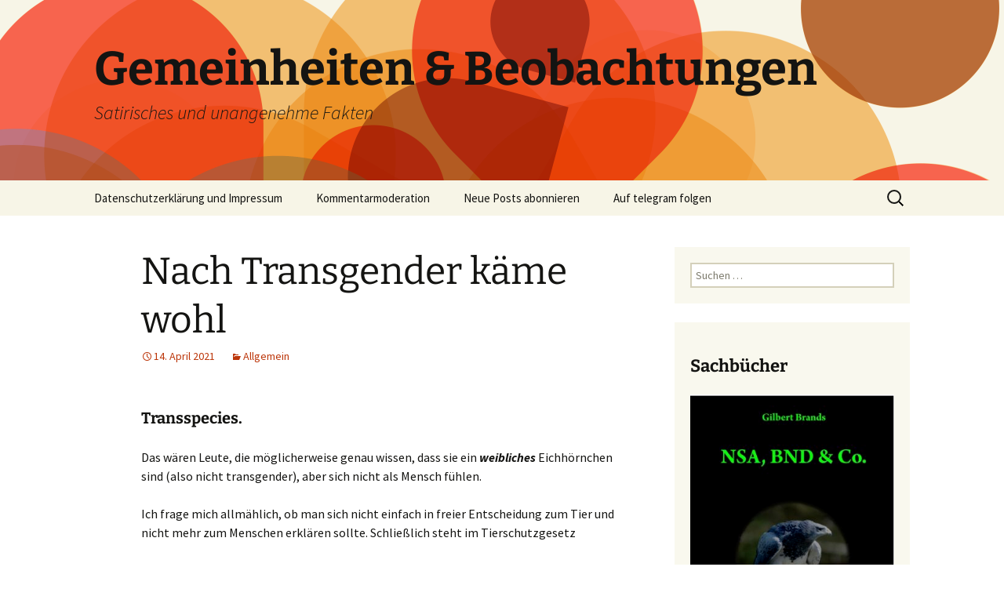

--- FILE ---
content_type: text/html; charset=UTF-8
request_url: https://gilbertbrands.de/blog/2021/04/14/nach-transgender-kaeme-wohl/
body_size: 17738
content:
<!DOCTYPE html>
<html lang="de">
<head>
	<meta charset="UTF-8">
	<meta name="viewport" content="width=device-width, initial-scale=1.0">
	<title>Nach Transgender käme wohl | Gemeinheiten &amp; Beobachtungen</title>
	<link rel="profile" href="https://gmpg.org/xfn/11">
	<link rel="pingback" href="https://gilbertbrands.de/blog/xmlrpc.php">
	<meta name='robots' content='max-image-preview:large' />
	<style>img:is([sizes="auto" i], [sizes^="auto," i]) { contain-intrinsic-size: 3000px 1500px }</style>
	<link rel="alternate" type="application/rss+xml" title="Gemeinheiten &amp; Beobachtungen &raquo; Feed" href="https://gilbertbrands.de/blog/feed/" />
<link rel="alternate" type="application/rss+xml" title="Gemeinheiten &amp; Beobachtungen &raquo; Kommentar-Feed" href="https://gilbertbrands.de/blog/comments/feed/" />
<script>
window._wpemojiSettings = {"baseUrl":"https:\/\/s.w.org\/images\/core\/emoji\/16.0.1\/72x72\/","ext":".png","svgUrl":"https:\/\/s.w.org\/images\/core\/emoji\/16.0.1\/svg\/","svgExt":".svg","source":{"concatemoji":"https:\/\/gilbertbrands.de\/blog\/wp-includes\/js\/wp-emoji-release.min.js?ver=6.8.3"}};
/*! This file is auto-generated */
!function(s,n){var o,i,e;function c(e){try{var t={supportTests:e,timestamp:(new Date).valueOf()};sessionStorage.setItem(o,JSON.stringify(t))}catch(e){}}function p(e,t,n){e.clearRect(0,0,e.canvas.width,e.canvas.height),e.fillText(t,0,0);var t=new Uint32Array(e.getImageData(0,0,e.canvas.width,e.canvas.height).data),a=(e.clearRect(0,0,e.canvas.width,e.canvas.height),e.fillText(n,0,0),new Uint32Array(e.getImageData(0,0,e.canvas.width,e.canvas.height).data));return t.every(function(e,t){return e===a[t]})}function u(e,t){e.clearRect(0,0,e.canvas.width,e.canvas.height),e.fillText(t,0,0);for(var n=e.getImageData(16,16,1,1),a=0;a<n.data.length;a++)if(0!==n.data[a])return!1;return!0}function f(e,t,n,a){switch(t){case"flag":return n(e,"\ud83c\udff3\ufe0f\u200d\u26a7\ufe0f","\ud83c\udff3\ufe0f\u200b\u26a7\ufe0f")?!1:!n(e,"\ud83c\udde8\ud83c\uddf6","\ud83c\udde8\u200b\ud83c\uddf6")&&!n(e,"\ud83c\udff4\udb40\udc67\udb40\udc62\udb40\udc65\udb40\udc6e\udb40\udc67\udb40\udc7f","\ud83c\udff4\u200b\udb40\udc67\u200b\udb40\udc62\u200b\udb40\udc65\u200b\udb40\udc6e\u200b\udb40\udc67\u200b\udb40\udc7f");case"emoji":return!a(e,"\ud83e\udedf")}return!1}function g(e,t,n,a){var r="undefined"!=typeof WorkerGlobalScope&&self instanceof WorkerGlobalScope?new OffscreenCanvas(300,150):s.createElement("canvas"),o=r.getContext("2d",{willReadFrequently:!0}),i=(o.textBaseline="top",o.font="600 32px Arial",{});return e.forEach(function(e){i[e]=t(o,e,n,a)}),i}function t(e){var t=s.createElement("script");t.src=e,t.defer=!0,s.head.appendChild(t)}"undefined"!=typeof Promise&&(o="wpEmojiSettingsSupports",i=["flag","emoji"],n.supports={everything:!0,everythingExceptFlag:!0},e=new Promise(function(e){s.addEventListener("DOMContentLoaded",e,{once:!0})}),new Promise(function(t){var n=function(){try{var e=JSON.parse(sessionStorage.getItem(o));if("object"==typeof e&&"number"==typeof e.timestamp&&(new Date).valueOf()<e.timestamp+604800&&"object"==typeof e.supportTests)return e.supportTests}catch(e){}return null}();if(!n){if("undefined"!=typeof Worker&&"undefined"!=typeof OffscreenCanvas&&"undefined"!=typeof URL&&URL.createObjectURL&&"undefined"!=typeof Blob)try{var e="postMessage("+g.toString()+"("+[JSON.stringify(i),f.toString(),p.toString(),u.toString()].join(",")+"));",a=new Blob([e],{type:"text/javascript"}),r=new Worker(URL.createObjectURL(a),{name:"wpTestEmojiSupports"});return void(r.onmessage=function(e){c(n=e.data),r.terminate(),t(n)})}catch(e){}c(n=g(i,f,p,u))}t(n)}).then(function(e){for(var t in e)n.supports[t]=e[t],n.supports.everything=n.supports.everything&&n.supports[t],"flag"!==t&&(n.supports.everythingExceptFlag=n.supports.everythingExceptFlag&&n.supports[t]);n.supports.everythingExceptFlag=n.supports.everythingExceptFlag&&!n.supports.flag,n.DOMReady=!1,n.readyCallback=function(){n.DOMReady=!0}}).then(function(){return e}).then(function(){var e;n.supports.everything||(n.readyCallback(),(e=n.source||{}).concatemoji?t(e.concatemoji):e.wpemoji&&e.twemoji&&(t(e.twemoji),t(e.wpemoji)))}))}((window,document),window._wpemojiSettings);
</script>
<style id='wp-emoji-styles-inline-css'>

	img.wp-smiley, img.emoji {
		display: inline !important;
		border: none !important;
		box-shadow: none !important;
		height: 1em !important;
		width: 1em !important;
		margin: 0 0.07em !important;
		vertical-align: -0.1em !important;
		background: none !important;
		padding: 0 !important;
	}
</style>
<link rel='stylesheet' id='wp-block-library-css' href='https://gilbertbrands.de/blog/wp-includes/css/dist/block-library/style.min.css?ver=6.8.3' media='all' />
<style id='wp-block-library-theme-inline-css'>
.wp-block-audio :where(figcaption){color:#555;font-size:13px;text-align:center}.is-dark-theme .wp-block-audio :where(figcaption){color:#ffffffa6}.wp-block-audio{margin:0 0 1em}.wp-block-code{border:1px solid #ccc;border-radius:4px;font-family:Menlo,Consolas,monaco,monospace;padding:.8em 1em}.wp-block-embed :where(figcaption){color:#555;font-size:13px;text-align:center}.is-dark-theme .wp-block-embed :where(figcaption){color:#ffffffa6}.wp-block-embed{margin:0 0 1em}.blocks-gallery-caption{color:#555;font-size:13px;text-align:center}.is-dark-theme .blocks-gallery-caption{color:#ffffffa6}:root :where(.wp-block-image figcaption){color:#555;font-size:13px;text-align:center}.is-dark-theme :root :where(.wp-block-image figcaption){color:#ffffffa6}.wp-block-image{margin:0 0 1em}.wp-block-pullquote{border-bottom:4px solid;border-top:4px solid;color:currentColor;margin-bottom:1.75em}.wp-block-pullquote cite,.wp-block-pullquote footer,.wp-block-pullquote__citation{color:currentColor;font-size:.8125em;font-style:normal;text-transform:uppercase}.wp-block-quote{border-left:.25em solid;margin:0 0 1.75em;padding-left:1em}.wp-block-quote cite,.wp-block-quote footer{color:currentColor;font-size:.8125em;font-style:normal;position:relative}.wp-block-quote:where(.has-text-align-right){border-left:none;border-right:.25em solid;padding-left:0;padding-right:1em}.wp-block-quote:where(.has-text-align-center){border:none;padding-left:0}.wp-block-quote.is-large,.wp-block-quote.is-style-large,.wp-block-quote:where(.is-style-plain){border:none}.wp-block-search .wp-block-search__label{font-weight:700}.wp-block-search__button{border:1px solid #ccc;padding:.375em .625em}:where(.wp-block-group.has-background){padding:1.25em 2.375em}.wp-block-separator.has-css-opacity{opacity:.4}.wp-block-separator{border:none;border-bottom:2px solid;margin-left:auto;margin-right:auto}.wp-block-separator.has-alpha-channel-opacity{opacity:1}.wp-block-separator:not(.is-style-wide):not(.is-style-dots){width:100px}.wp-block-separator.has-background:not(.is-style-dots){border-bottom:none;height:1px}.wp-block-separator.has-background:not(.is-style-wide):not(.is-style-dots){height:2px}.wp-block-table{margin:0 0 1em}.wp-block-table td,.wp-block-table th{word-break:normal}.wp-block-table :where(figcaption){color:#555;font-size:13px;text-align:center}.is-dark-theme .wp-block-table :where(figcaption){color:#ffffffa6}.wp-block-video :where(figcaption){color:#555;font-size:13px;text-align:center}.is-dark-theme .wp-block-video :where(figcaption){color:#ffffffa6}.wp-block-video{margin:0 0 1em}:root :where(.wp-block-template-part.has-background){margin-bottom:0;margin-top:0;padding:1.25em 2.375em}
</style>
<style id='classic-theme-styles-inline-css'>
/*! This file is auto-generated */
.wp-block-button__link{color:#fff;background-color:#32373c;border-radius:9999px;box-shadow:none;text-decoration:none;padding:calc(.667em + 2px) calc(1.333em + 2px);font-size:1.125em}.wp-block-file__button{background:#32373c;color:#fff;text-decoration:none}
</style>
<style id='global-styles-inline-css'>
:root{--wp--preset--aspect-ratio--square: 1;--wp--preset--aspect-ratio--4-3: 4/3;--wp--preset--aspect-ratio--3-4: 3/4;--wp--preset--aspect-ratio--3-2: 3/2;--wp--preset--aspect-ratio--2-3: 2/3;--wp--preset--aspect-ratio--16-9: 16/9;--wp--preset--aspect-ratio--9-16: 9/16;--wp--preset--color--black: #000000;--wp--preset--color--cyan-bluish-gray: #abb8c3;--wp--preset--color--white: #fff;--wp--preset--color--pale-pink: #f78da7;--wp--preset--color--vivid-red: #cf2e2e;--wp--preset--color--luminous-vivid-orange: #ff6900;--wp--preset--color--luminous-vivid-amber: #fcb900;--wp--preset--color--light-green-cyan: #7bdcb5;--wp--preset--color--vivid-green-cyan: #00d084;--wp--preset--color--pale-cyan-blue: #8ed1fc;--wp--preset--color--vivid-cyan-blue: #0693e3;--wp--preset--color--vivid-purple: #9b51e0;--wp--preset--color--dark-gray: #141412;--wp--preset--color--red: #bc360a;--wp--preset--color--medium-orange: #db572f;--wp--preset--color--light-orange: #ea9629;--wp--preset--color--yellow: #fbca3c;--wp--preset--color--dark-brown: #220e10;--wp--preset--color--medium-brown: #722d19;--wp--preset--color--light-brown: #eadaa6;--wp--preset--color--beige: #e8e5ce;--wp--preset--color--off-white: #f7f5e7;--wp--preset--gradient--vivid-cyan-blue-to-vivid-purple: linear-gradient(135deg,rgba(6,147,227,1) 0%,rgb(155,81,224) 100%);--wp--preset--gradient--light-green-cyan-to-vivid-green-cyan: linear-gradient(135deg,rgb(122,220,180) 0%,rgb(0,208,130) 100%);--wp--preset--gradient--luminous-vivid-amber-to-luminous-vivid-orange: linear-gradient(135deg,rgba(252,185,0,1) 0%,rgba(255,105,0,1) 100%);--wp--preset--gradient--luminous-vivid-orange-to-vivid-red: linear-gradient(135deg,rgba(255,105,0,1) 0%,rgb(207,46,46) 100%);--wp--preset--gradient--very-light-gray-to-cyan-bluish-gray: linear-gradient(135deg,rgb(238,238,238) 0%,rgb(169,184,195) 100%);--wp--preset--gradient--cool-to-warm-spectrum: linear-gradient(135deg,rgb(74,234,220) 0%,rgb(151,120,209) 20%,rgb(207,42,186) 40%,rgb(238,44,130) 60%,rgb(251,105,98) 80%,rgb(254,248,76) 100%);--wp--preset--gradient--blush-light-purple: linear-gradient(135deg,rgb(255,206,236) 0%,rgb(152,150,240) 100%);--wp--preset--gradient--blush-bordeaux: linear-gradient(135deg,rgb(254,205,165) 0%,rgb(254,45,45) 50%,rgb(107,0,62) 100%);--wp--preset--gradient--luminous-dusk: linear-gradient(135deg,rgb(255,203,112) 0%,rgb(199,81,192) 50%,rgb(65,88,208) 100%);--wp--preset--gradient--pale-ocean: linear-gradient(135deg,rgb(255,245,203) 0%,rgb(182,227,212) 50%,rgb(51,167,181) 100%);--wp--preset--gradient--electric-grass: linear-gradient(135deg,rgb(202,248,128) 0%,rgb(113,206,126) 100%);--wp--preset--gradient--midnight: linear-gradient(135deg,rgb(2,3,129) 0%,rgb(40,116,252) 100%);--wp--preset--gradient--autumn-brown: linear-gradient(135deg, rgba(226,45,15,1) 0%, rgba(158,25,13,1) 100%);--wp--preset--gradient--sunset-yellow: linear-gradient(135deg, rgba(233,139,41,1) 0%, rgba(238,179,95,1) 100%);--wp--preset--gradient--light-sky: linear-gradient(135deg,rgba(228,228,228,1.0) 0%,rgba(208,225,252,1.0) 100%);--wp--preset--gradient--dark-sky: linear-gradient(135deg,rgba(0,0,0,1.0) 0%,rgba(56,61,69,1.0) 100%);--wp--preset--font-size--small: 13px;--wp--preset--font-size--medium: 20px;--wp--preset--font-size--large: 36px;--wp--preset--font-size--x-large: 42px;--wp--preset--spacing--20: 0.44rem;--wp--preset--spacing--30: 0.67rem;--wp--preset--spacing--40: 1rem;--wp--preset--spacing--50: 1.5rem;--wp--preset--spacing--60: 2.25rem;--wp--preset--spacing--70: 3.38rem;--wp--preset--spacing--80: 5.06rem;--wp--preset--shadow--natural: 6px 6px 9px rgba(0, 0, 0, 0.2);--wp--preset--shadow--deep: 12px 12px 50px rgba(0, 0, 0, 0.4);--wp--preset--shadow--sharp: 6px 6px 0px rgba(0, 0, 0, 0.2);--wp--preset--shadow--outlined: 6px 6px 0px -3px rgba(255, 255, 255, 1), 6px 6px rgba(0, 0, 0, 1);--wp--preset--shadow--crisp: 6px 6px 0px rgba(0, 0, 0, 1);}:where(.is-layout-flex){gap: 0.5em;}:where(.is-layout-grid){gap: 0.5em;}body .is-layout-flex{display: flex;}.is-layout-flex{flex-wrap: wrap;align-items: center;}.is-layout-flex > :is(*, div){margin: 0;}body .is-layout-grid{display: grid;}.is-layout-grid > :is(*, div){margin: 0;}:where(.wp-block-columns.is-layout-flex){gap: 2em;}:where(.wp-block-columns.is-layout-grid){gap: 2em;}:where(.wp-block-post-template.is-layout-flex){gap: 1.25em;}:where(.wp-block-post-template.is-layout-grid){gap: 1.25em;}.has-black-color{color: var(--wp--preset--color--black) !important;}.has-cyan-bluish-gray-color{color: var(--wp--preset--color--cyan-bluish-gray) !important;}.has-white-color{color: var(--wp--preset--color--white) !important;}.has-pale-pink-color{color: var(--wp--preset--color--pale-pink) !important;}.has-vivid-red-color{color: var(--wp--preset--color--vivid-red) !important;}.has-luminous-vivid-orange-color{color: var(--wp--preset--color--luminous-vivid-orange) !important;}.has-luminous-vivid-amber-color{color: var(--wp--preset--color--luminous-vivid-amber) !important;}.has-light-green-cyan-color{color: var(--wp--preset--color--light-green-cyan) !important;}.has-vivid-green-cyan-color{color: var(--wp--preset--color--vivid-green-cyan) !important;}.has-pale-cyan-blue-color{color: var(--wp--preset--color--pale-cyan-blue) !important;}.has-vivid-cyan-blue-color{color: var(--wp--preset--color--vivid-cyan-blue) !important;}.has-vivid-purple-color{color: var(--wp--preset--color--vivid-purple) !important;}.has-black-background-color{background-color: var(--wp--preset--color--black) !important;}.has-cyan-bluish-gray-background-color{background-color: var(--wp--preset--color--cyan-bluish-gray) !important;}.has-white-background-color{background-color: var(--wp--preset--color--white) !important;}.has-pale-pink-background-color{background-color: var(--wp--preset--color--pale-pink) !important;}.has-vivid-red-background-color{background-color: var(--wp--preset--color--vivid-red) !important;}.has-luminous-vivid-orange-background-color{background-color: var(--wp--preset--color--luminous-vivid-orange) !important;}.has-luminous-vivid-amber-background-color{background-color: var(--wp--preset--color--luminous-vivid-amber) !important;}.has-light-green-cyan-background-color{background-color: var(--wp--preset--color--light-green-cyan) !important;}.has-vivid-green-cyan-background-color{background-color: var(--wp--preset--color--vivid-green-cyan) !important;}.has-pale-cyan-blue-background-color{background-color: var(--wp--preset--color--pale-cyan-blue) !important;}.has-vivid-cyan-blue-background-color{background-color: var(--wp--preset--color--vivid-cyan-blue) !important;}.has-vivid-purple-background-color{background-color: var(--wp--preset--color--vivid-purple) !important;}.has-black-border-color{border-color: var(--wp--preset--color--black) !important;}.has-cyan-bluish-gray-border-color{border-color: var(--wp--preset--color--cyan-bluish-gray) !important;}.has-white-border-color{border-color: var(--wp--preset--color--white) !important;}.has-pale-pink-border-color{border-color: var(--wp--preset--color--pale-pink) !important;}.has-vivid-red-border-color{border-color: var(--wp--preset--color--vivid-red) !important;}.has-luminous-vivid-orange-border-color{border-color: var(--wp--preset--color--luminous-vivid-orange) !important;}.has-luminous-vivid-amber-border-color{border-color: var(--wp--preset--color--luminous-vivid-amber) !important;}.has-light-green-cyan-border-color{border-color: var(--wp--preset--color--light-green-cyan) !important;}.has-vivid-green-cyan-border-color{border-color: var(--wp--preset--color--vivid-green-cyan) !important;}.has-pale-cyan-blue-border-color{border-color: var(--wp--preset--color--pale-cyan-blue) !important;}.has-vivid-cyan-blue-border-color{border-color: var(--wp--preset--color--vivid-cyan-blue) !important;}.has-vivid-purple-border-color{border-color: var(--wp--preset--color--vivid-purple) !important;}.has-vivid-cyan-blue-to-vivid-purple-gradient-background{background: var(--wp--preset--gradient--vivid-cyan-blue-to-vivid-purple) !important;}.has-light-green-cyan-to-vivid-green-cyan-gradient-background{background: var(--wp--preset--gradient--light-green-cyan-to-vivid-green-cyan) !important;}.has-luminous-vivid-amber-to-luminous-vivid-orange-gradient-background{background: var(--wp--preset--gradient--luminous-vivid-amber-to-luminous-vivid-orange) !important;}.has-luminous-vivid-orange-to-vivid-red-gradient-background{background: var(--wp--preset--gradient--luminous-vivid-orange-to-vivid-red) !important;}.has-very-light-gray-to-cyan-bluish-gray-gradient-background{background: var(--wp--preset--gradient--very-light-gray-to-cyan-bluish-gray) !important;}.has-cool-to-warm-spectrum-gradient-background{background: var(--wp--preset--gradient--cool-to-warm-spectrum) !important;}.has-blush-light-purple-gradient-background{background: var(--wp--preset--gradient--blush-light-purple) !important;}.has-blush-bordeaux-gradient-background{background: var(--wp--preset--gradient--blush-bordeaux) !important;}.has-luminous-dusk-gradient-background{background: var(--wp--preset--gradient--luminous-dusk) !important;}.has-pale-ocean-gradient-background{background: var(--wp--preset--gradient--pale-ocean) !important;}.has-electric-grass-gradient-background{background: var(--wp--preset--gradient--electric-grass) !important;}.has-midnight-gradient-background{background: var(--wp--preset--gradient--midnight) !important;}.has-small-font-size{font-size: var(--wp--preset--font-size--small) !important;}.has-medium-font-size{font-size: var(--wp--preset--font-size--medium) !important;}.has-large-font-size{font-size: var(--wp--preset--font-size--large) !important;}.has-x-large-font-size{font-size: var(--wp--preset--font-size--x-large) !important;}
:where(.wp-block-post-template.is-layout-flex){gap: 1.25em;}:where(.wp-block-post-template.is-layout-grid){gap: 1.25em;}
:where(.wp-block-columns.is-layout-flex){gap: 2em;}:where(.wp-block-columns.is-layout-grid){gap: 2em;}
:root :where(.wp-block-pullquote){font-size: 1.5em;line-height: 1.6;}
</style>
<link rel='stylesheet' id='email-subscribers-css' href='https://gilbertbrands.de/blog/wp-content/plugins/email-subscribers/lite/public/css/email-subscribers-public.css?ver=5.9.14' media='all' />
<link rel='stylesheet' id='post_hit_counter-frontend-css' href='https://gilbertbrands.de/blog/wp-content/plugins/post-hit-counter/assets/css/frontend.css?ver=1.3.2' media='all' />
<link rel='stylesheet' id='twentythirteen-fonts-css' href='https://gilbertbrands.de/blog/wp-content/themes/twentythirteen/fonts/source-sans-pro-plus-bitter.css?ver=20230328' media='all' />
<link rel='stylesheet' id='genericons-css' href='https://gilbertbrands.de/blog/wp-content/themes/twentythirteen/genericons/genericons.css?ver=3.0.3' media='all' />
<link rel='stylesheet' id='twentythirteen-style-css' href='https://gilbertbrands.de/blog/wp-content/themes/twentythirteen/style.css?ver=20250415' media='all' />
<link rel='stylesheet' id='twentythirteen-block-style-css' href='https://gilbertbrands.de/blog/wp-content/themes/twentythirteen/css/blocks.css?ver=20240520' media='all' />
<link rel='stylesheet' id='arpw-style-css' href='https://gilbertbrands.de/blog/wp-content/plugins/advanced-random-posts-widget/assets/css/arpw-frontend.css?ver=6.8.3' media='all' />
<link rel='stylesheet' id='post_hit_counter-widget-css' href='https://gilbertbrands.de/blog/wp-content/plugins/post-hit-counter/assets/css/widget.css?ver=1.3.2' media='all' />
<script src="https://gilbertbrands.de/blog/wp-includes/js/jquery/jquery.min.js?ver=3.7.1" id="jquery-core-js"></script>
<script src="https://gilbertbrands.de/blog/wp-includes/js/jquery/jquery-migrate.min.js?ver=3.4.1" id="jquery-migrate-js"></script>
<script src="https://gilbertbrands.de/blog/wp-content/themes/twentythirteen/js/functions.js?ver=20230526" id="twentythirteen-script-js" defer data-wp-strategy="defer"></script>
<link rel="https://api.w.org/" href="https://gilbertbrands.de/blog/wp-json/" /><link rel="alternate" title="JSON" type="application/json" href="https://gilbertbrands.de/blog/wp-json/wp/v2/posts/6149" /><link rel="EditURI" type="application/rsd+xml" title="RSD" href="https://gilbertbrands.de/blog/xmlrpc.php?rsd" />
<meta name="generator" content="WordPress 6.8.3" />
<link rel="canonical" href="https://gilbertbrands.de/blog/2021/04/14/nach-transgender-kaeme-wohl/" />
<link rel='shortlink' href='https://gilbertbrands.de/blog/?p=6149' />
<link rel="alternate" title="oEmbed (JSON)" type="application/json+oembed" href="https://gilbertbrands.de/blog/wp-json/oembed/1.0/embed?url=https%3A%2F%2Fgilbertbrands.de%2Fblog%2F2021%2F04%2F14%2Fnach-transgender-kaeme-wohl%2F" />
<link rel="alternate" title="oEmbed (XML)" type="text/xml+oembed" href="https://gilbertbrands.de/blog/wp-json/oembed/1.0/embed?url=https%3A%2F%2Fgilbertbrands.de%2Fblog%2F2021%2F04%2F14%2Fnach-transgender-kaeme-wohl%2F&#038;format=xml" />
<link rel="stylesheet" type="text/css" href="https://gilbertbrands.de/blog/wp-content/plugins/pdf24-post-to-pdf/styles/cp/linkBox_dflb.css" />
	<style type="text/css" id="twentythirteen-header-css">
		.site-header {
		background: url(https://gilbertbrands.de/blog/wp-content/themes/twentythirteen/images/headers/circle.png) no-repeat scroll top;
		background-size: 1600px auto;
	}
	@media (max-width: 767px) {
		.site-header {
			background-size: 768px auto;
		}
	}
	@media (max-width: 359px) {
		.site-header {
			background-size: 360px auto;
		}
	}
			</style>
	</head>

<body class="wp-singular post-template-default single single-post postid-6149 single-format-standard wp-embed-responsive wp-theme-twentythirteen single-author sidebar">
		<div id="page" class="hfeed site">
		<a class="screen-reader-text skip-link" href="#content">
			Zum Inhalt springen		</a>
		<header id="masthead" class="site-header">
					<a class="home-link" href="https://gilbertbrands.de/blog/" rel="home" >
				<h1 class="site-title">Gemeinheiten &amp; Beobachtungen</h1>
				<h2 class="site-description">Satirisches und unangenehme Fakten</h2>
			</a>

			<div id="navbar" class="navbar">
				<nav id="site-navigation" class="navigation main-navigation">
					<button class="menu-toggle">Menü</button>
					<div class="menu-weitere-inhalte-meiner-webseite-container"><ul id="primary-menu" class="nav-menu"><li id="menu-item-617" class="menu-item menu-item-type-post_type menu-item-object-page menu-item-privacy-policy menu-item-617"><a rel="privacy-policy" href="https://gilbertbrands.de/blog/impressum/">Datenschutzerklärung und Impressum</a></li>
<li id="menu-item-11986" class="menu-item menu-item-type-post_type menu-item-object-page menu-item-11986"><a href="https://gilbertbrands.de/blog/kommentarmoderation/">Kommentarmoderation</a></li>
<li id="menu-item-1688" class="menu-item menu-item-type-post_type menu-item-object-page menu-item-1688"><a href="https://gilbertbrands.de/blog/neue-posts-abonnieren/">Neue Posts abonnieren</a></li>
<li id="menu-item-4776" class="menu-item menu-item-type-custom menu-item-object-custom menu-item-4776"><a href="https://t.me/Gemeinheiten_und_Beobachtungen">Auf telegram folgen</a></li>
</ul></div>					<form role="search" method="get" class="search-form" action="https://gilbertbrands.de/blog/">
				<label>
					<span class="screen-reader-text">Suche nach:</span>
					<input type="search" class="search-field" placeholder="Suchen …" value="" name="s" />
				</label>
				<input type="submit" class="search-submit" value="Suchen" />
			</form>				</nav><!-- #site-navigation -->
			</div><!-- #navbar -->
		</header><!-- #masthead -->

		<div id="main" class="site-main">

	<div id="primary" class="content-area">
		<div id="content" class="site-content" role="main">

			
				
<article id="post-6149" class="post-6149 post type-post status-publish format-standard hentry category-allgemein">
	<header class="entry-header">
		
				<h1 class="entry-title">Nach Transgender käme wohl</h1>
		
		<div class="entry-meta">
			<span class="date"><a href="https://gilbertbrands.de/blog/2021/04/14/nach-transgender-kaeme-wohl/" title="Permalink zu Nach Transgender käme wohl" rel="bookmark"><time class="entry-date" datetime="2021-04-14T08:17:28+02:00">14. April 2021</time></a></span><span class="categories-links"><a href="https://gilbertbrands.de/blog/category/allgemein/" rel="category tag">Allgemein</a></span><span class="author vcard"><a class="url fn n" href="https://gilbertbrands.de/blog/author/web235/" title="Alle Beiträge von Gilbert anzeigen" rel="author">Gilbert</a></span>					</div><!-- .entry-meta -->
	</header><!-- .entry-header -->

		<div class="entry-content">
		
<h4 class="wp-block-heading">Transspecies.</h4>



<p>Das wären Leute, die möglicherweise genau wissen, dass sie ein <strong><em>weibliches</em></strong> Eichhörnchen sind (also nicht transgender), aber sich nicht als Mensch fühlen.</p>



<span id="more-6149"></span>



<p>Ich frage mich allmählich, ob man sich nicht einfach in freier Entscheidung zum Tier und nicht mehr zum Menschen erklären sollte.  Schließlich steht im Tierschutzgesetz</p>



<blockquote class="wp-block-quote is-layout-flow wp-block-quote-is-layout-flow"><p>§ 1   Zweck dieses  Gesetzes ist es, aus der Verantwortung des Menschen für das Tier als  Mitgeschöpf dessen Leben und Wohlbefinden zu schützen. Niemand darf  einem Tier ohne vernünftigen Grund Schmerzen, Leiden oder Schäden  zufügen.</p></blockquote>



<p>Genauer wird der nächste Paragraph</p>



<blockquote class="wp-block-quote is-layout-flow wp-block-quote-is-layout-flow"><p>§ 2   Wer ein Tier hält, betreut oder zu betreuen hat, </p><p>1.muss das Tier seiner Art und seinen Bedürfnissen entsprechend angemessen ernähren, pflegen und verhaltensgerecht unterbringen,</p><p>2.darf  die Möglichkeit des Tieres zu artgemäßer Bewegung nicht so  einschränken, dass ihm Schmerzen oder vermeidbare Leiden oder Schäden  zugefügt werden,</p><p>3.muss  über die für eine angemessene Ernährung, Pflege und verhaltensgerechte  Unterbringung des Tieres erforderlichen Kenntnisse und Fähigkeiten  verfügen.</p></blockquote>



<p>Es hätte derzeit Vorteile, nach dem Tierschutzgesetz behandelt zu werden. Eine Horde von Psychopathen behandelt das Volk wie Vieh. Allerdings wird das Tier &#8222;Mensch&#8220; derzeit nicht verhaltensgerecht gehalten und die artgemäße Bewegung wird willkürlich auf ein nichtartgemäßes Maß eingeschränkt. </p>



<p>Da die Regierungs-Psychopathen augenscheinlich nicht über die Kenntnisse gemäß § 2 (3) TierSchG verfügen oder sich vorsätzlich darüber hinwegsetzen, ist ihnen mit sofortiger Wirkung die Verfügungsgewalt über das Volk zu entziehen. </p>



<p>Außerdem könnte man dann auch wirksam gegen die Wilderer (ak Landsknechte ak Söldner ak vormals Polizei) vorgehen, die Transspecies nachstellen und sie drangsalieren, um Strafanzeigen zu erbeuten, die sie wiederum aus purer Gewinnsucht an die Regierungspsychopathen veräußern. </p>
<div class="pdf24Plugin-cp"> 	<form name="pdf24Form0" method="post" target="pdf24PopWin" action="https://doc2pdf.pdf24.org/wordpress.php"><input type="hidden" name="blogCharset" value="Cw1x07UAAA==" /><input type="hidden" name="blogPosts" value="MwQA" /><input type="hidden" name="blogUrl" value="yygpKSi20tdPz8xJSi0qSSpKzEsp1ktJ1U/KyU8HAA==" /><input type="hidden" name="blogName" value="c0/NTc3My0jNLEnNU1BLzC2wVnBKzU9KTM4oKc1LT80DAA==" /><input type="hidden" name="blogValueEncoding" value="gzdeflate base64" /><input type="hidden" name="postId_0" value="MzM0sQQA" /><input type="hidden" name="postTitle_0" value="80tMzlAIKUrMK05PzUtJLVLIPrwkN1WhPD8jBwA=" /><input type="hidden" name="postLink_0" value="DclBDoAgDATAF+EC4eRvQDbUiGBKE7+vcx0xe9YOtLMXqhXNo66tEqXPhuhjgE8ICSMf4uzv1Tgq1V2ZN907peMD" /><input type="hidden" name="postAuthor_0" value="c8/MSUotKgEA" /><input type="hidden" name="postDateTime_0" value="MzIwMtQ1MNE1NFEwsLAyMLEysgAA" /><input type="hidden" name="postContent_0" value="tVbNTuRGEL7vU5SIFIE0MwQWRYl2diRWISQKRChsQMqtZ1y2W263ne421s7LkMNIeQNOnNYvlq+654+QKKdwANw/VfX9VNlvpuUZLYzy/v1B347npllU45JVpm1xMPvolPW+5YVmP5kel2ezN/iZtrPvlKd+WDm2dMVd4BFlmqkengqjFyW7nrVnKtiqjnrtPVucQBLyOMba0tQH19hiNuV6hsPzeM1Pj/E4PV7v0QUWy+HJWexZXLUZHSrjG7LYCBSkOuTI2B2NSM3Z4cyiXO/iIF2z9VjIh+fSsAWCNgHwrbKks/cHdeN4/PXJ2bcHkharG4A/yjWnCoCSkMqYeliVUuWImjnVyu7nAqJc4QnAcscahVzYgMyss84WtOxq+iirHRCkGzWXLq6nEgGPXWUSo74xJvCE6HaBjDw8SlrygXFPp0i40oVlwZ7Dcosqivd71wR+pWha1X5s1KemC+PcND293B2/[base64]/[base64]/Fb5gkT5Qzy7b1fk2EUbDs4wVqTY6WHja44LpIpGB6kZ0E9n4ZzKY6NctHZvuWONllzfI7eIMtPQTWxuiBjHU94ivC+FI6kXg/3DqhRdnBGTMhAlQe4eGZG0wpK0MqYxfzxC4pkRLsQnCfqJigvkLhD9IbfTQWLrxnxZl06ogVe4uiKnuGlOhN5juNJcTOjcGIYDUrxtm47svv/jm9PT0XRoL8eGrd9s6k7yvfVRwWoh0iBR77tiZIybqtTEVhIoTU3V57JYYd+8OxpIaHmUrzp/oojChbf/[base64]/ge6Wib/TWM0BD+ShUIKSF8P+x8b0amYrvBRkl2+GzIcKLwy0jW4g5fnLT4BcmURrEhvCTSYfI6sI8olmBLV4ay8pNpO6rzkXlvru/iVYP+mdLsvNDQaVpGQDUl/AQ==" /></form> 	<div class="pdf24Plugin-cp-link"> 		<a href="#" onclick="var pdf24Win = window.open('about:blank', 'pdf24PopWin', 'resizable=yes,scrollbars=yes,width=600,height=250,left='+(screen.width/2-300)+',top='+(screen.height/3-125)+''); pdf24Win.focus(); document.pdf24Form0.submit(); if(typeof pdf24OnCreatePDF === 'function'){void(pdf24OnCreatePDF(this,pdf24Win));} return false;">Download Artikel als PDF</a> 	</div> </div>	</div><!-- .entry-content -->
	
	<footer class="entry-meta">
		
			</footer><!-- .entry-meta -->
</article><!-- #post -->
						<nav class="navigation post-navigation">
		<h1 class="screen-reader-text">
			Beitragsnavigation		</h1>
		<div class="nav-links">

			<a href="https://gilbertbrands.de/blog/2021/04/12/zensur-unterstuetzen/" rel="prev"><span class="meta-nav">&larr;</span> Zensur unterstützen !!</a>			<a href="https://gilbertbrands.de/blog/2021/04/15/weniger-aufregung-waere-gut/" rel="next">Weniger Aufregung wäre gut <span class="meta-nav">&rarr;</span></a>
		</div><!-- .nav-links -->
	</nav><!-- .navigation -->
						
<div id="comments" class="comments-area">

	
	
</div><!-- #comments -->

			
		</div><!-- #content -->
	</div><!-- #primary -->

	<div id="tertiary" class="sidebar-container" role="complementary">
		<div class="sidebar-inner">
			<div class="widget-area">
				<aside id="search-2" class="widget widget_search"><form role="search" method="get" class="search-form" action="https://gilbertbrands.de/blog/">
				<label>
					<span class="screen-reader-text">Suche nach:</span>
					<input type="search" class="search-field" placeholder="Suchen …" value="" name="s" />
				</label>
				<input type="submit" class="search-submit" value="Suchen" />
			</form></aside><aside id="custom_html-9" class="widget_text widget widget_custom_html"><div class="textwidget custom-html-widget"><script type="text/javascript">
document.addEventListener("DOMContentLoaded", function(event) { 
	jQuery( '#slider-pro-3-8166' ).sliderPro({
		//width
				width: 1000,
				
		//height
				autoHeight: true,
				
		//auto play
						autoplay: true,
		autoplayOnHover: 'pause',
						autoplayDelay: 4000,
		
		
		arrows: true,
		buttons: true,
		smallSize: 500,
		mediumSize: 1000,
		largeSize: 3000,
		fade: false,
		
		//thumbnail
		thumbnailArrows: true,
		thumbnailWidth: 120,
		thumbnailHeight: 120,
						thumbnailsPosition: 'bottom',
						thumbnailPointer: true, 
				centerImage: true,
		imageScaleMode: 'contain',
		allowScaleUp: false,
				shuffle: true,
				startSlide: 0,
		loop: true,
		slideDistance: 5,
		autoplayDirection: 'normal',
		touchSwipe: true,
		fullScreen: false,
	});
});
</script>

<div id="uris-slider-title">
	<h3 class="uris-slider-post-title">Sachbücher</h3>
</div>
		<div id="slider-pro-3-8166" class="slider-pro">
			<!---- slides div start ---->
			<div class="sp-slides">
										<div class="sp-slide">
							<img class="sp-image" loading="lazy" alt="Ein Arbeits- und Übungsbuch" src="https://gilbertbrands.de/blog/wp-content/plugins/ultimate-responsive-image-slider/assets/css/images/blank.gif" data-src="https://gilbertbrands.de/blog/wp-content/uploads/2022/11/webserver.jpg" />

							
													</div>
												<div class="sp-slide">
							<img class="sp-image" loading="lazy" alt="Techniken der Geheimdienste" src="https://gilbertbrands.de/blog/wp-content/plugins/ultimate-responsive-image-slider/assets/css/images/blank.gif" data-src="https://gilbertbrands.de/blog/wp-content/uploads/2022/11/Bildschirmfoto_2022-11-30_08-01-06.png" />

							
													</div>
												<div class="sp-slide">
							<img class="sp-image" loading="lazy" alt="Sachbücher" src="https://gilbertbrands.de/blog/wp-content/plugins/ultimate-responsive-image-slider/assets/css/images/blank.gif" data-src="https://gilbertbrands.de/blog/wp-content/uploads/2022/11/Bildschirmfoto_2022-11-30_08-03-35.png" />

							
													</div>
												<div class="sp-slide">
							<img class="sp-image" loading="lazy" alt="Sachbücher" src="https://gilbertbrands.de/blog/wp-content/plugins/ultimate-responsive-image-slider/assets/css/images/blank.gif" data-src="https://gilbertbrands.de/blog/wp-content/uploads/2022/11/Bildschirmfoto_2022-11-30_08-05-32.png" />

							
													</div>
												<div class="sp-slide">
							<img class="sp-image" loading="lazy" alt="Die einfachen Aspekte der Datenauswertung" src="https://gilbertbrands.de/blog/wp-content/plugins/ultimate-responsive-image-slider/assets/css/images/blank.gif" data-src="https://gilbertbrands.de/blog/wp-content/uploads/2022/11/Bildschirmfoto_2022-11-30_08-01-59.png" />

							
													</div>
												<div class="sp-slide">
							<img class="sp-image" loading="lazy" alt="Bildschirmfoto_2023-08-08_21-47-06" src="https://gilbertbrands.de/blog/wp-content/plugins/ultimate-responsive-image-slider/assets/css/images/blank.gif" data-src="https://gilbertbrands.de/blog/wp-content/uploads/2023/08/Bildschirmfoto_2023-08-08_21-47-06.png" />

							
													</div>
									</div>
			
			<!---- slides div end ---->
						<!-- slides thumbnails div end -->
		</div>
		<style>
/* Layout 3 */
/* border */

/* font + color */
.title-in  {
	font-family: Arial !important;
	color: #FFFFFF !important;
	background-color: #000000 !important;
	opacity: 0.7 !important;
}
.desc-in  {
	font-family: Arial !important;
	color: #FFFFFF !important;
	background-color: #00000 !important;
	opacity: 0.7 !important;
}

/* bullets color */
.sp-button  {
	border: 2px solid #000000 !important;
}
.sp-selected-button  {
	background-color: #000000 !important;
}

/* pointer color - bottom */
.sp-selected-thumbnail::before {
	border-bottom: 5px solid #000000 !important;
}
.sp-selected-thumbnail::after {
	border-bottom: 13px solid #000000 !important;
}

/* pointer color - top */

/* full screen icon */
.sp-full-screen-button::before {
    color: #FFFFFF !important;
}

/* hover navigation icon color */
.sp-next-arrow::after, .sp-next-arrow::before {
	background-color: #FFFFFF !important;
}
.sp-previous-arrow::after, .sp-previous-arrow::before {
	background-color: #FFFFFF !important;
}

#slider-pro-3-8166 .title-in {
	color: #FFFFFF !important;
	font-weight: bolder;
	text-align: center;
}

#slider-pro-3-8166 .title-in-bg {
	background: rgba(255, 255, 255, 0.7); !important;
	white-space: unset !important;
	transform: initial !important;
	-webkit-transform: initial !important;
	font-size: 14px !important;
}

#slider-pro-3-8166 .desc-in {
	color: #FFFFFF !important;
	text-align: center;
}
#slider-pro-3-8166 .desc-in-bg {
	background: rgba(#00000, 0.7) !important;
	white-space: unset !important;
	transform: initial !important;
	-webkit-transform: initial !important;
	font-size: 13px !important;
}

@media (max-width: 640px) {
	#slider-pro-3-8166 .hide-small-screen {
		display: none;
	}
}

@media (max-width: 860px) {
	#slider-pro-3-8166 .sp-layer {
		font-size: 18px;
	}
	
	#slider-pro-3-8166 .hide-medium-screen {
		display: none;
	}
}
.slides-not-found {
	background-color: #a92929;
	border-radius: 5px;
	color: #fff;
	font-family: initial;
	text-align: center;
	padding:12px;
}
/* Custom CSS */
</style>

<br/>
<b>Weitere Informationen (z.B. Blick ins Buch) bei  <a href="https://www.amazon.de/~/e/B006WJ3UDW" target="_blank">Amazon </a></b>
</div></aside><aside id="custom_html-11" class="widget_text widget widget_custom_html"><div class="textwidget custom-html-widget"><script type="text/javascript">
document.addEventListener("DOMContentLoaded", function(event) { 
	jQuery( '#slider-pro-3-8197' ).sliderPro({
		//width
				width: 1000,
				
		//height
				autoHeight: true,
				
		//auto play
						autoplay: true,
		autoplayOnHover: 'pause',
						autoplayDelay: 4000,
		
		
		arrows: true,
		buttons: true,
		smallSize: 500,
		mediumSize: 1000,
		largeSize: 3000,
		fade: false,
		
		//thumbnail
		thumbnailArrows: true,
		thumbnailWidth: 120,
		thumbnailHeight: 120,
						thumbnailsPosition: 'bottom',
						centerImage: true,
		imageScaleMode: 'cover',
		allowScaleUp: true,
				shuffle: true,
				startSlide: 0,
		loop: true,
		slideDistance: 5,
		autoplayDirection: 'normal',
		touchSwipe: true,
		fullScreen: false,
	});
});
</script>

<div id="uris-slider-title">
	<h3 class="uris-slider-post-title">Zwischen Sachbuch und Wissenschaft</h3>
</div>
		<div id="slider-pro-3-8197" class="slider-pro">
			<!---- slides div start ---->
			<div class="sp-slides">
										<div class="sp-slide">
							<img class="sp-image" loading="lazy" alt="Bildschirmfoto_2024-01-06_09-23-41" src="https://gilbertbrands.de/blog/wp-content/plugins/ultimate-responsive-image-slider/assets/css/images/blank.gif" data-src="https://gilbertbrands.de/blog/wp-content/uploads/2024/01/Bildschirmfoto_2024-01-06_09-23-41.png" />

							
													</div>
												<div class="sp-slide">
							<img class="sp-image" loading="lazy" alt="Evolution" src="https://gilbertbrands.de/blog/wp-content/plugins/ultimate-responsive-image-slider/assets/css/images/blank.gif" data-src="https://gilbertbrands.de/blog/wp-content/uploads/2023/01/Evolution.png" />

							
													</div>
												<div class="sp-slide">
							<img class="sp-image" loading="lazy" alt="Bildschirmfoto_2022-11-30_08-56-08" src="https://gilbertbrands.de/blog/wp-content/plugins/ultimate-responsive-image-slider/assets/css/images/blank.gif" data-src="https://gilbertbrands.de/blog/wp-content/uploads/2022/11/Bildschirmfoto_2022-11-30_08-56-08.png" />

							
													</div>
												<div class="sp-slide">
							<img class="sp-image" loading="lazy" alt="61hlGKnsB6L" src="https://gilbertbrands.de/blog/wp-content/plugins/ultimate-responsive-image-slider/assets/css/images/blank.gif" data-src="https://gilbertbrands.de/blog/wp-content/uploads/2023/06/61hlGKnsB6L.jpg" />

							
													</div>
									</div>
			
			<!---- slides div end ---->
						<!-- slides thumbnails div end -->
		</div>
		<style>
/* Layout 3 */
/* border */
#slider-pro-3-8197 .sp-selected-thumbnail {
	border: 4px solid #000000;
}

/* font + color */
.title-in  {
	font-family: Arial !important;
	color: #FFFFFF !important;
	background-color: #000000 !important;
	opacity: 0.7 !important;
}
.desc-in  {
	font-family: Arial !important;
	color: #FFFFFF !important;
	background-color: #00000 !important;
	opacity: 0.7 !important;
}

/* bullets color */
.sp-button  {
	border: 2px solid #000000 !important;
}
.sp-selected-button  {
	background-color: #000000 !important;
}

/* pointer color - bottom */
.sp-selected-thumbnail::before {
	border-bottom: 5px solid #000000 !important;
}
.sp-selected-thumbnail::after {
	border-bottom: 13px solid #000000 !important;
}

/* pointer color - top */

/* full screen icon */
.sp-full-screen-button::before {
    color: #FFFFFF !important;
}

/* hover navigation icon color */
.sp-next-arrow::after, .sp-next-arrow::before {
	background-color: #FFFFFF !important;
}
.sp-previous-arrow::after, .sp-previous-arrow::before {
	background-color: #FFFFFF !important;
}

#slider-pro-3-8197 .title-in {
	color: #FFFFFF !important;
	font-weight: bolder;
	text-align: center;
}

#slider-pro-3-8197 .title-in-bg {
	background: rgba(255, 255, 255, 0.7); !important;
	white-space: unset !important;
	transform: initial !important;
	-webkit-transform: initial !important;
	font-size: 14px !important;
}

#slider-pro-3-8197 .desc-in {
	color: #FFFFFF !important;
	text-align: center;
}
#slider-pro-3-8197 .desc-in-bg {
	background: rgba(#00000, 0.7) !important;
	white-space: unset !important;
	transform: initial !important;
	-webkit-transform: initial !important;
	font-size: 13px !important;
}

@media (max-width: 640px) {
	#slider-pro-3-8197 .hide-small-screen {
		display: none;
	}
}

@media (max-width: 860px) {
	#slider-pro-3-8197 .sp-layer {
		font-size: 18px;
	}
	
	#slider-pro-3-8197 .hide-medium-screen {
		display: none;
	}
}
.slides-not-found {
	background-color: #a92929;
	border-radius: 5px;
	color: #fff;
	font-family: initial;
	text-align: center;
	padding:12px;
}
/* Custom CSS */
</style>

<br/>
<b>Weitere Informationen (z.B. Blick ins Buch) bei  <a href="https://www.amazon.de/~/e/B006WJ3UDW" target="_blank">Amazon </a></b>
</div></aside><aside id="custom_html-13" class="widget_text widget widget_custom_html"><div class="textwidget custom-html-widget"><script type="text/javascript">
document.addEventListener("DOMContentLoaded", function(event) { 
	jQuery( '#slider-pro-3-8203' ).sliderPro({
		//width
				width: 1000,
				
		//height
				autoHeight: true,
				
		//auto play
						autoplay: true,
		autoplayOnHover: 'pause',
						autoplayDelay: 4000,
		
		
		arrows: true,
		buttons: true,
		smallSize: 500,
		mediumSize: 1000,
		largeSize: 3000,
		fade: false,
		
		//thumbnail
		thumbnailArrows: true,
		thumbnailWidth: 120,
		thumbnailHeight: 120,
						thumbnailsPosition: 'bottom',
						centerImage: true,
		imageScaleMode: 'cover',
		allowScaleUp: true,
				shuffle: true,
				startSlide: 0,
		loop: true,
		slideDistance: 5,
		autoplayDirection: 'normal',
		touchSwipe: true,
		fullScreen: false,
	});
});
</script>

<div id="uris-slider-title">
	<h3 class="uris-slider-post-title">Lehrbücher</h3>
</div>
		<div id="slider-pro-3-8203" class="slider-pro">
			<!---- slides div start ---->
			<div class="sp-slides">
										<div class="sp-slide">
							<img class="sp-image" loading="lazy" alt="Bildschirmfoto_2022-11-30_09-23-09" src="https://gilbertbrands.de/blog/wp-content/plugins/ultimate-responsive-image-slider/assets/css/images/blank.gif" data-src="https://gilbertbrands.de/blog/wp-content/uploads/2022/11/Bildschirmfoto_2022-11-30_09-23-09.png" />

							
													</div>
												<div class="sp-slide">
							<img class="sp-image" loading="lazy" alt="Bildschirmfoto_2022-11-30_09-13-02" src="https://gilbertbrands.de/blog/wp-content/plugins/ultimate-responsive-image-slider/assets/css/images/blank.gif" data-src="https://gilbertbrands.de/blog/wp-content/uploads/2022/11/Bildschirmfoto_2022-11-30_09-13-02.png" />

							
													</div>
												<div class="sp-slide">
							<img class="sp-image" loading="lazy" alt="Bildschirmfoto_2022-11-30_09-12-11" src="https://gilbertbrands.de/blog/wp-content/plugins/ultimate-responsive-image-slider/assets/css/images/blank.gif" data-src="https://gilbertbrands.de/blog/wp-content/uploads/2022/11/Bildschirmfoto_2022-11-30_09-12-11.png" />

							
													</div>
												<div class="sp-slide">
							<img class="sp-image" loading="lazy" alt="Bildschirmfoto_2022-11-30_09-13-23" src="https://gilbertbrands.de/blog/wp-content/plugins/ultimate-responsive-image-slider/assets/css/images/blank.gif" data-src="https://gilbertbrands.de/blog/wp-content/uploads/2022/11/Bildschirmfoto_2022-11-30_09-13-23.png" />

							
													</div>
												<div class="sp-slide">
							<img class="sp-image" loading="lazy" alt="Bildschirmfoto_2022-11-30_09-15-48" src="https://gilbertbrands.de/blog/wp-content/plugins/ultimate-responsive-image-slider/assets/css/images/blank.gif" data-src="https://gilbertbrands.de/blog/wp-content/uploads/2022/11/Bildschirmfoto_2022-11-30_09-15-48.png" />

							
													</div>
												<div class="sp-slide">
							<img class="sp-image" loading="lazy" alt="Bildschirmfoto_2022-11-30_09-13-39" src="https://gilbertbrands.de/blog/wp-content/plugins/ultimate-responsive-image-slider/assets/css/images/blank.gif" data-src="https://gilbertbrands.de/blog/wp-content/uploads/2022/11/Bildschirmfoto_2022-11-30_09-13-39.png" />

							
													</div>
												<div class="sp-slide">
							<img class="sp-image" loading="lazy" alt="Bildschirmfoto_2022-11-30_09-23-24" src="https://gilbertbrands.de/blog/wp-content/plugins/ultimate-responsive-image-slider/assets/css/images/blank.gif" data-src="https://gilbertbrands.de/blog/wp-content/uploads/2022/11/Bildschirmfoto_2022-11-30_09-23-24.png" />

							
													</div>
												<div class="sp-slide">
							<img class="sp-image" loading="lazy" alt="Bildschirmfoto_2022-11-30_09-15-28" src="https://gilbertbrands.de/blog/wp-content/plugins/ultimate-responsive-image-slider/assets/css/images/blank.gif" data-src="https://gilbertbrands.de/blog/wp-content/uploads/2022/11/Bildschirmfoto_2022-11-30_09-15-28.png" />

							
													</div>
									</div>
			
			<!---- slides div end ---->
						<!-- slides thumbnails div end -->
		</div>
		<style>
/* Layout 3 */
/* border */
#slider-pro-3-8203 .sp-selected-thumbnail {
	border: 4px solid #000000;
}

/* font + color */
.title-in  {
	font-family: Arial !important;
	color: #FFFFFF !important;
	background-color: #000000 !important;
	opacity: 0.7 !important;
}
.desc-in  {
	font-family: Arial !important;
	color: #FFFFFF !important;
	background-color: #00000 !important;
	opacity: 0.7 !important;
}

/* bullets color */
.sp-button  {
	border: 2px solid #000000 !important;
}
.sp-selected-button  {
	background-color: #000000 !important;
}

/* pointer color - bottom */
.sp-selected-thumbnail::before {
	border-bottom: 5px solid #000000 !important;
}
.sp-selected-thumbnail::after {
	border-bottom: 13px solid #000000 !important;
}

/* pointer color - top */

/* full screen icon */
.sp-full-screen-button::before {
    color: #FFFFFF !important;
}

/* hover navigation icon color */
.sp-next-arrow::after, .sp-next-arrow::before {
	background-color: #FFFFFF !important;
}
.sp-previous-arrow::after, .sp-previous-arrow::before {
	background-color: #FFFFFF !important;
}

#slider-pro-3-8203 .title-in {
	color: #FFFFFF !important;
	font-weight: bolder;
	text-align: center;
}

#slider-pro-3-8203 .title-in-bg {
	background: rgba(255, 255, 255, 0.7); !important;
	white-space: unset !important;
	transform: initial !important;
	-webkit-transform: initial !important;
	font-size: 14px !important;
}

#slider-pro-3-8203 .desc-in {
	color: #FFFFFF !important;
	text-align: center;
}
#slider-pro-3-8203 .desc-in-bg {
	background: rgba(#00000, 0.7) !important;
	white-space: unset !important;
	transform: initial !important;
	-webkit-transform: initial !important;
	font-size: 13px !important;
}

@media (max-width: 640px) {
	#slider-pro-3-8203 .hide-small-screen {
		display: none;
	}
}

@media (max-width: 860px) {
	#slider-pro-3-8203 .sp-layer {
		font-size: 18px;
	}
	
	#slider-pro-3-8203 .hide-medium-screen {
		display: none;
	}
}
.slides-not-found {
	background-color: #a92929;
	border-radius: 5px;
	color: #fff;
	font-family: initial;
	text-align: center;
	padding:12px;
}
/* Custom CSS */
</style>

<br/>
<b>Weitere Informationen (z.B. Blick ins Buch) bei  <a href="https://www.amazon.de/~/e/B006WJ3UDW" target="_blank">Amazon </a></b>
</div></aside><aside id="custom_html-15" class="widget_text widget widget_custom_html"><div class="textwidget custom-html-widget"><script type="text/javascript">
document.addEventListener("DOMContentLoaded", function(event) { 
	jQuery( '#slider-pro-3-8213' ).sliderPro({
		//width
				width: 1000,
				
		//height
				autoHeight: true,
				
		//auto play
						autoplay: true,
		autoplayOnHover: 'pause',
						autoplayDelay: 4000,
		
		
		arrows: true,
		buttons: true,
		smallSize: 500,
		mediumSize: 1000,
		largeSize: 3000,
		fade: false,
		
		//thumbnail
		thumbnailArrows: true,
		thumbnailWidth: 120,
		thumbnailHeight: 120,
						thumbnailsPosition: 'bottom',
						centerImage: true,
		imageScaleMode: 'cover',
		allowScaleUp: true,
				shuffle: true,
				startSlide: 0,
		loop: true,
		slideDistance: 5,
		autoplayDirection: 'normal',
		touchSwipe: true,
		fullScreen: false,
	});
});
</script>

<div id="uris-slider-title">
	<h3 class="uris-slider-post-title">Biologie und Mikroskopie als Hobby</h3>
</div>
		<div id="slider-pro-3-8213" class="slider-pro">
			<!---- slides div start ---->
			<div class="sp-slides">
										<div class="sp-slide">
							<img class="sp-image" loading="lazy" alt="Bildschirmfoto_2022-11-30_09-30-13" src="https://gilbertbrands.de/blog/wp-content/plugins/ultimate-responsive-image-slider/assets/css/images/blank.gif" data-src="https://gilbertbrands.de/blog/wp-content/uploads/2022/11/Bildschirmfoto_2022-11-30_09-30-13.png" />

							
													</div>
												<div class="sp-slide">
							<img class="sp-image" loading="lazy" alt="Bildschirmfoto_2022-11-30_09-30-45" src="https://gilbertbrands.de/blog/wp-content/plugins/ultimate-responsive-image-slider/assets/css/images/blank.gif" data-src="https://gilbertbrands.de/blog/wp-content/uploads/2022/11/Bildschirmfoto_2022-11-30_09-30-45.png" />

							
													</div>
												<div class="sp-slide">
							<img class="sp-image" loading="lazy" alt="Bildschirmfoto_2022-11-30_09-30-30" src="https://gilbertbrands.de/blog/wp-content/plugins/ultimate-responsive-image-slider/assets/css/images/blank.gif" data-src="https://gilbertbrands.de/blog/wp-content/uploads/2022/11/Bildschirmfoto_2022-11-30_09-30-30.png" />

							
													</div>
												<div class="sp-slide">
							<img class="sp-image" loading="lazy" alt="Bildschirmfoto_2022-11-30_09-31-01" src="https://gilbertbrands.de/blog/wp-content/plugins/ultimate-responsive-image-slider/assets/css/images/blank.gif" data-src="https://gilbertbrands.de/blog/wp-content/uploads/2022/11/Bildschirmfoto_2022-11-30_09-31-01.png" />

							
													</div>
												<div class="sp-slide">
							<img class="sp-image" loading="lazy" alt="Bildschirmfoto_2022-11-30_09-31-17" src="https://gilbertbrands.de/blog/wp-content/plugins/ultimate-responsive-image-slider/assets/css/images/blank.gif" data-src="https://gilbertbrands.de/blog/wp-content/uploads/2022/11/Bildschirmfoto_2022-11-30_09-31-17.png" />

							
													</div>
												<div class="sp-slide">
							<img class="sp-image" loading="lazy" alt="Bildschirmfoto_2022-11-30_09-29-56" src="https://gilbertbrands.de/blog/wp-content/plugins/ultimate-responsive-image-slider/assets/css/images/blank.gif" data-src="https://gilbertbrands.de/blog/wp-content/uploads/2022/11/Bildschirmfoto_2022-11-30_09-29-56.png" />

							
													</div>
									</div>
			
			<!---- slides div end ---->
						<!-- slides thumbnails div end -->
		</div>
		<style>
/* Layout 3 */
/* border */
#slider-pro-3-8213 .sp-selected-thumbnail {
	border: 4px solid #000000;
}

/* font + color */
.title-in  {
	font-family: Arial !important;
	color: #FFFFFF !important;
	background-color: #000000 !important;
	opacity: 0.7 !important;
}
.desc-in  {
	font-family: Arial !important;
	color: #FFFFFF !important;
	background-color: #00000 !important;
	opacity: 0.7 !important;
}

/* bullets color */
.sp-button  {
	border: 2px solid #000000 !important;
}
.sp-selected-button  {
	background-color: #000000 !important;
}

/* pointer color - bottom */
.sp-selected-thumbnail::before {
	border-bottom: 5px solid #000000 !important;
}
.sp-selected-thumbnail::after {
	border-bottom: 13px solid #000000 !important;
}

/* pointer color - top */

/* full screen icon */
.sp-full-screen-button::before {
    color: #FFFFFF !important;
}

/* hover navigation icon color */
.sp-next-arrow::after, .sp-next-arrow::before {
	background-color: #FFFFFF !important;
}
.sp-previous-arrow::after, .sp-previous-arrow::before {
	background-color: #FFFFFF !important;
}

#slider-pro-3-8213 .title-in {
	color: #FFFFFF !important;
	font-weight: bolder;
	text-align: center;
}

#slider-pro-3-8213 .title-in-bg {
	background: rgba(255, 255, 255, 0.7); !important;
	white-space: unset !important;
	transform: initial !important;
	-webkit-transform: initial !important;
	font-size: 14px !important;
}

#slider-pro-3-8213 .desc-in {
	color: #FFFFFF !important;
	text-align: center;
}
#slider-pro-3-8213 .desc-in-bg {
	background: rgba(#00000, 0.7) !important;
	white-space: unset !important;
	transform: initial !important;
	-webkit-transform: initial !important;
	font-size: 13px !important;
}

@media (max-width: 640px) {
	#slider-pro-3-8213 .hide-small-screen {
		display: none;
	}
}

@media (max-width: 860px) {
	#slider-pro-3-8213 .sp-layer {
		font-size: 18px;
	}
	
	#slider-pro-3-8213 .hide-medium-screen {
		display: none;
	}
}
.slides-not-found {
	background-color: #a92929;
	border-radius: 5px;
	color: #fff;
	font-family: initial;
	text-align: center;
	padding:12px;
}
/* Custom CSS */
</style>

<br/>
<b>Weitere Informationen (z.B. Blick ins Buch) bei  <a href="https://www.amazon.de/~/e/B006WJ3UDW" target="_blank">Amazon </a></b>
</div></aside><aside id="arpw-widget-2" class="widget arpw-widget-random"><h3 class="widget-title">Zufällig ausgewählte Beiträge</h3>Die Auswahl umfasst alle Beiträge seit Beginn. Auch ältere Beiträge können interessant sein. <br /><br /><div class="arpw-random-post "><ul class="arpw-ul"><li class="arpw-li arpw-clearfix"><a class="arpw-title" href="https://gilbertbrands.de/blog/2021/11/27/voellig-durchgeknallt/" rel="bookmark">Völlig durchgeknallt !!</a><time class="arpw-time published" datetime="2021-11-27T07:07:00+01:00">27. November 2021</time><div class="arpw-summary">Erik Sander, Leiter der Forschungsgruppe für Infektionsimmunologie und Impfstoff-Forschung an &hellip;</div></li><li class="arpw-li arpw-clearfix"><a class="arpw-title" href="https://gilbertbrands.de/blog/2019/01/14/hacker-und-hackfleisch/" rel="bookmark">Hacker und Hackfleisch</a><time class="arpw-time published" datetime="2019-01-14T06:00:14+01:00">14. Januar 2019</time><div class="arpw-summary">Daten von Politikern, Journalisten und Möchte-Gern-Prominenten gehackt! Welch eine Aufregung! &hellip;</div></li><li class="arpw-li arpw-clearfix"><a class="arpw-title" href="https://gilbertbrands.de/blog/2015/09/08/journalisten-halt/" rel="bookmark">Journalisten halt!</a><time class="arpw-time published" datetime="2015-09-08T19:40:47+02:00">8. September 2015</time><div class="arpw-summary">Journalisten sind ja bekanntlich die Leute, die mit Mikrofon und &hellip;</div></li><li class="arpw-li arpw-clearfix"><a class="arpw-title" href="https://gilbertbrands.de/blog/2024/02/08/weg-mit-der-eu/" rel="bookmark">Weg mit der EU !!!!</a><time class="arpw-time published" datetime="2024-02-08T08:37:00+01:00">8. Februar 2024</time><div class="arpw-summary">Wenn etwas wirklich zeitnah entsorgt werden sollte, ist das neben &hellip;</div></li><li class="arpw-li arpw-clearfix"><a class="arpw-title" href="https://gilbertbrands.de/blog/2025/10/24/das-problem-der-eu-ist-die-eu/" rel="bookmark">Das Problem der EU ist die EU</a><time class="arpw-time published" datetime="2025-10-24T10:57:44+02:00">24. Oktober 2025</time><div class="arpw-summary">Als Bürger hat man keinerlei Chancen, irgendeine Sympthie für die &hellip;</div></li><li class="arpw-li arpw-clearfix"><a class="arpw-title" href="https://gilbertbrands.de/blog/2019/11/22/marktwirtschaft/" rel="bookmark">Marktwirtschaft</a><time class="arpw-time published" datetime="2019-11-22T07:01:15+01:00">22. November 2019</time><div class="arpw-summary">Marktwirtschaft, so habe ich das verstanden, bedeutet, dass jemand etwas &hellip;</div></li><li class="arpw-li arpw-clearfix"><a class="arpw-title" href="https://gilbertbrands.de/blog/2024/04/21/das-volk-soll-wehrtauglich-gemacht-werden/" rel="bookmark">Das Volk soll wehrtauglich gemacht werden.</a><time class="arpw-time published" datetime="2024-04-21T06:00:00+02:00">21. April 2024</time><div class="arpw-summary">Wäre es angesichts des Geschlechtsmultimorphimus nicht besser, es erst einmal &hellip;</div></li><li class="arpw-li arpw-clearfix"><a class="arpw-title" href="https://gilbertbrands.de/blog/2023/12/12/beitrag-zur-wehrfaehigkeit-2/" rel="bookmark">Beitrag zur Wehrfähigkeit</a><time class="arpw-time published" datetime="2023-12-12T16:34:00+01:00">12. Dezember 2023</time><div class="arpw-summary">Heute geht es um Kampfmesser. Da das technische Gerät ja &hellip;</div></li><li class="arpw-li arpw-clearfix"><a class="arpw-title" href="https://gilbertbrands.de/blog/2020/05/14/noch-ein-versuch-eines-offenen-briefes/" rel="bookmark">Noch ein Versuch eines offenen Briefes</a><time class="arpw-time published" datetime="2020-05-14T19:07:27+02:00">14. Mai 2020</time><div class="arpw-summary">Download Artikel als PDF</div></li><li class="arpw-li arpw-clearfix"><a class="arpw-title" href="https://gilbertbrands.de/blog/2025/03/13/ukraine-ziel-der-dinge/" rel="bookmark">Ukraine &#8211; Ziel der Dinge?</a><time class="arpw-time published" datetime="2025-03-13T07:18:00+01:00">13. März 2025</time><div class="arpw-summary">Langsam gewinne ich Spaß an der Sache, Beiträge in Form &hellip;</div></li><li class="arpw-li arpw-clearfix"><a class="arpw-title" href="https://gilbertbrands.de/blog/2024/05/21/deutsche-besonderheiten-58/" rel="bookmark">Deutsche Besonderheiten</a><time class="arpw-time published" datetime="2024-05-21T17:00:00+02:00">21. Mai 2024</time><div class="arpw-summary">Für jeden Euro, der für produktive Arbeit im volkswirtschaftlichen Sinn &hellip;</div></li><li class="arpw-li arpw-clearfix"><a class="arpw-title" href="https://gilbertbrands.de/blog/2016/08/03/wie-man-islamhass-erzeugt/" rel="bookmark">Wie man Islamhass erzeugt</a><time class="arpw-time published" datetime="2016-08-03T17:26:26+02:00">3. August 2016</time><div class="arpw-summary">Man kann es wohl niemandem verdenken, wenn er angesichts der &hellip;</div></li><li class="arpw-li arpw-clearfix"><a class="arpw-title" href="https://gilbertbrands.de/blog/2025/01/31/kolumbien-schlaegt-zurueck/" rel="bookmark">Kolumbien schlägt zurück</a><time class="arpw-time published" datetime="2025-01-31T14:21:00+01:00">31. Januar 2025</time><div class="arpw-summary">Wie bekannt, hat US-Präsident Donald Trump auf die nicht erteilte &hellip;</div></li><li class="arpw-li arpw-clearfix"><a class="arpw-title" href="https://gilbertbrands.de/blog/2024/03/03/who-wants-to-be-dead/" rel="bookmark">WHO wants to be dead?</a><time class="arpw-time published" datetime="2024-03-03T09:52:00+01:00">3. März 2024</time><div class="arpw-summary">Der Pandemievertrag wird derzeit ebenso blind von dummen und absolut &hellip;</div></li><li class="arpw-li arpw-clearfix"><a class="arpw-title" href="https://gilbertbrands.de/blog/2019/09/18/die-klima-luege-in-kurzform/" rel="bookmark">Die Klima-Lüge in Kurzform</a><time class="arpw-time published" datetime="2019-09-18T07:55:32+02:00">18. September 2019</time><div class="arpw-summary">Lesen ist ja anscheinend heute nicht mehr jedermanns Ding. Deshalb &hellip;</div></li></ul></div><!-- Generated by https://wordpress.org/plugins/advanced-random-posts-widget/ --></aside><aside id="text-2" class="widget widget_text">			<div class="textwidget"><p>Wenn einem viel gegen den Strich geht, schreibt man viel. Wenn man viel schreibt, wird wenig gelesen. Ich stelle daher nur wenige Posts pro Tag online, manchmal auch gar keine. Das führt dazu, manchmal Posts mit ein wenig Verspätung erscheinen und woanders das Thema bereits beendet ist.</p>
<p>Zu den meisten Themen gibt es auch bereits ältere Posts. In den &#8222;Random Posts&#8220; stehen zufällig ausgewählte Beiträge, ansonsten lohnt es sich, mit Suchbegriffen mal nachzuschauen, was sich sonst noch hier findet.</p>
<p>Wer sich bei meinen Beiträgen bedienen und sie woanders veröffentlichen will, kann das gerne tun, auch ohne Rückfrage oder Urheberschaftshinweis. Wenn ich ausdrücklich genannt werde, muss ich aber darauf bestehen, dass mir dadurch nichts untergeschoben wird, das nicht von mir stammt. Darauf würde ich etwas indigniert reagieren müssen.</p>
</div>
		</aside><aside id="categories-2" class="widget widget_categories"><h3 class="widget-title">Kategorien</h3><form action="https://gilbertbrands.de/blog" method="get"><label class="screen-reader-text" for="cat">Kategorien</label><select  name='cat' id='cat' class='postform'>
	<option value='-1'>Kategorie auswählen</option>
	<option class="level-0" value="1">Allgemein&nbsp;&nbsp;(2.064)</option>
	<option class="level-0" value="7">Bildung&nbsp;&nbsp;(80)</option>
	<option class="level-0" value="9">Energie&nbsp;&nbsp;(85)</option>
	<option class="level-0" value="24">Geschichte&nbsp;&nbsp;(46)</option>
	<option class="level-0" value="12">Gesellschaft&nbsp;&nbsp;(622)</option>
	<option class="level-0" value="11">Gesundheit&nbsp;&nbsp;(101)</option>
	<option class="level-0" value="5">IT Sicherheit&nbsp;&nbsp;(55)</option>
	<option class="level-0" value="20">Journalismus&nbsp;&nbsp;(189)</option>
	<option class="level-0" value="18">Klima&nbsp;&nbsp;(141)</option>
	<option class="level-0" value="23">Krieg&nbsp;&nbsp;(47)</option>
	<option class="level-0" value="15">Kultur&nbsp;&nbsp;(8)</option>
	<option class="level-0" value="8">Massenpsychologie&nbsp;&nbsp;(66)</option>
	<option class="level-0" value="3">Mediennutzung&nbsp;&nbsp;(66)</option>
	<option class="level-0" value="4">Migration&nbsp;&nbsp;(116)</option>
	<option class="level-0" value="22">Naturschutz&nbsp;&nbsp;(22)</option>
	<option class="level-0" value="6">Politik&nbsp;&nbsp;(464)</option>
	<option class="level-0" value="13">Recht&nbsp;&nbsp;(219)</option>
	<option class="level-0" value="16">Religion&nbsp;&nbsp;(54)</option>
	<option class="level-0" value="14">Satire&nbsp;&nbsp;(56)</option>
	<option class="level-0" value="21">Verkehr&nbsp;&nbsp;(56)</option>
	<option class="level-0" value="17">Wirtschaft&nbsp;&nbsp;(109)</option>
	<option class="level-0" value="19">Wissenschaft&nbsp;&nbsp;(92)</option>
</select>
</form><script>
(function() {
	var dropdown = document.getElementById( "cat" );
	function onCatChange() {
		if ( dropdown.options[ dropdown.selectedIndex ].value > 0 ) {
			dropdown.parentNode.submit();
		}
	}
	dropdown.onchange = onCatChange;
})();
</script>
</aside><aside id="archives-2" class="widget widget_archive"><h3 class="widget-title">Archiv</h3>		<label class="screen-reader-text" for="archives-dropdown-2">Archiv</label>
		<select id="archives-dropdown-2" name="archive-dropdown">
			
			<option value="">Monat auswählen</option>
				<option value='https://gilbertbrands.de/blog/2026/01/'> Januar 2026 &nbsp;(18)</option>
	<option value='https://gilbertbrands.de/blog/2025/12/'> Dezember 2025 &nbsp;(30)</option>
	<option value='https://gilbertbrands.de/blog/2025/11/'> November 2025 &nbsp;(42)</option>
	<option value='https://gilbertbrands.de/blog/2025/10/'> Oktober 2025 &nbsp;(36)</option>
	<option value='https://gilbertbrands.de/blog/2025/09/'> September 2025 &nbsp;(21)</option>
	<option value='https://gilbertbrands.de/blog/2025/08/'> August 2025 &nbsp;(19)</option>
	<option value='https://gilbertbrands.de/blog/2025/07/'> Juli 2025 &nbsp;(22)</option>
	<option value='https://gilbertbrands.de/blog/2025/06/'> Juni 2025 &nbsp;(12)</option>
	<option value='https://gilbertbrands.de/blog/2025/05/'> Mai 2025 &nbsp;(32)</option>
	<option value='https://gilbertbrands.de/blog/2025/04/'> April 2025 &nbsp;(23)</option>
	<option value='https://gilbertbrands.de/blog/2025/03/'> März 2025 &nbsp;(21)</option>
	<option value='https://gilbertbrands.de/blog/2025/02/'> Februar 2025 &nbsp;(29)</option>
	<option value='https://gilbertbrands.de/blog/2025/01/'> Januar 2025 &nbsp;(47)</option>
	<option value='https://gilbertbrands.de/blog/2024/12/'> Dezember 2024 &nbsp;(46)</option>
	<option value='https://gilbertbrands.de/blog/2024/11/'> November 2024 &nbsp;(60)</option>
	<option value='https://gilbertbrands.de/blog/2024/10/'> Oktober 2024 &nbsp;(40)</option>
	<option value='https://gilbertbrands.de/blog/2024/09/'> September 2024 &nbsp;(21)</option>
	<option value='https://gilbertbrands.de/blog/2024/08/'> August 2024 &nbsp;(32)</option>
	<option value='https://gilbertbrands.de/blog/2024/07/'> Juli 2024 &nbsp;(21)</option>
	<option value='https://gilbertbrands.de/blog/2024/06/'> Juni 2024 &nbsp;(2)</option>
	<option value='https://gilbertbrands.de/blog/2024/05/'> Mai 2024 &nbsp;(49)</option>
	<option value='https://gilbertbrands.de/blog/2024/04/'> April 2024 &nbsp;(59)</option>
	<option value='https://gilbertbrands.de/blog/2024/03/'> März 2024 &nbsp;(44)</option>
	<option value='https://gilbertbrands.de/blog/2024/02/'> Februar 2024 &nbsp;(35)</option>
	<option value='https://gilbertbrands.de/blog/2024/01/'> Januar 2024 &nbsp;(35)</option>
	<option value='https://gilbertbrands.de/blog/2023/12/'> Dezember 2023 &nbsp;(46)</option>
	<option value='https://gilbertbrands.de/blog/2023/11/'> November 2023 &nbsp;(37)</option>
	<option value='https://gilbertbrands.de/blog/2023/10/'> Oktober 2023 &nbsp;(49)</option>
	<option value='https://gilbertbrands.de/blog/2023/09/'> September 2023 &nbsp;(45)</option>
	<option value='https://gilbertbrands.de/blog/2023/08/'> August 2023 &nbsp;(31)</option>
	<option value='https://gilbertbrands.de/blog/2023/07/'> Juli 2023 &nbsp;(46)</option>
	<option value='https://gilbertbrands.de/blog/2023/06/'> Juni 2023 &nbsp;(30)</option>
	<option value='https://gilbertbrands.de/blog/2023/05/'> Mai 2023 &nbsp;(31)</option>
	<option value='https://gilbertbrands.de/blog/2023/04/'> April 2023 &nbsp;(41)</option>
	<option value='https://gilbertbrands.de/blog/2023/03/'> März 2023 &nbsp;(31)</option>
	<option value='https://gilbertbrands.de/blog/2023/02/'> Februar 2023 &nbsp;(31)</option>
	<option value='https://gilbertbrands.de/blog/2023/01/'> Januar 2023 &nbsp;(36)</option>
	<option value='https://gilbertbrands.de/blog/2022/12/'> Dezember 2022 &nbsp;(30)</option>
	<option value='https://gilbertbrands.de/blog/2022/11/'> November 2022 &nbsp;(27)</option>
	<option value='https://gilbertbrands.de/blog/2022/10/'> Oktober 2022 &nbsp;(31)</option>
	<option value='https://gilbertbrands.de/blog/2022/09/'> September 2022 &nbsp;(38)</option>
	<option value='https://gilbertbrands.de/blog/2022/08/'> August 2022 &nbsp;(21)</option>
	<option value='https://gilbertbrands.de/blog/2022/07/'> Juli 2022 &nbsp;(20)</option>
	<option value='https://gilbertbrands.de/blog/2022/06/'> Juni 2022 &nbsp;(21)</option>
	<option value='https://gilbertbrands.de/blog/2022/05/'> Mai 2022 &nbsp;(27)</option>
	<option value='https://gilbertbrands.de/blog/2022/04/'> April 2022 &nbsp;(18)</option>
	<option value='https://gilbertbrands.de/blog/2022/03/'> März 2022 &nbsp;(24)</option>
	<option value='https://gilbertbrands.de/blog/2022/02/'> Februar 2022 &nbsp;(16)</option>
	<option value='https://gilbertbrands.de/blog/2022/01/'> Januar 2022 &nbsp;(17)</option>
	<option value='https://gilbertbrands.de/blog/2021/12/'> Dezember 2021 &nbsp;(45)</option>
	<option value='https://gilbertbrands.de/blog/2021/11/'> November 2021 &nbsp;(48)</option>
	<option value='https://gilbertbrands.de/blog/2021/10/'> Oktober 2021 &nbsp;(30)</option>
	<option value='https://gilbertbrands.de/blog/2021/09/'> September 2021 &nbsp;(28)</option>
	<option value='https://gilbertbrands.de/blog/2021/08/'> August 2021 &nbsp;(38)</option>
	<option value='https://gilbertbrands.de/blog/2021/07/'> Juli 2021 &nbsp;(30)</option>
	<option value='https://gilbertbrands.de/blog/2021/06/'> Juni 2021 &nbsp;(19)</option>
	<option value='https://gilbertbrands.de/blog/2021/05/'> Mai 2021 &nbsp;(13)</option>
	<option value='https://gilbertbrands.de/blog/2021/04/'> April 2021 &nbsp;(25)</option>
	<option value='https://gilbertbrands.de/blog/2021/03/'> März 2021 &nbsp;(27)</option>
	<option value='https://gilbertbrands.de/blog/2021/02/'> Februar 2021 &nbsp;(28)</option>
	<option value='https://gilbertbrands.de/blog/2021/01/'> Januar 2021 &nbsp;(33)</option>
	<option value='https://gilbertbrands.de/blog/2020/12/'> Dezember 2020 &nbsp;(28)</option>
	<option value='https://gilbertbrands.de/blog/2020/11/'> November 2020 &nbsp;(29)</option>
	<option value='https://gilbertbrands.de/blog/2020/10/'> Oktober 2020 &nbsp;(32)</option>
	<option value='https://gilbertbrands.de/blog/2020/09/'> September 2020 &nbsp;(34)</option>
	<option value='https://gilbertbrands.de/blog/2020/08/'> August 2020 &nbsp;(29)</option>
	<option value='https://gilbertbrands.de/blog/2020/07/'> Juli 2020 &nbsp;(18)</option>
	<option value='https://gilbertbrands.de/blog/2020/06/'> Juni 2020 &nbsp;(23)</option>
	<option value='https://gilbertbrands.de/blog/2020/05/'> Mai 2020 &nbsp;(41)</option>
	<option value='https://gilbertbrands.de/blog/2020/04/'> April 2020 &nbsp;(40)</option>
	<option value='https://gilbertbrands.de/blog/2020/03/'> März 2020 &nbsp;(33)</option>
	<option value='https://gilbertbrands.de/blog/2020/02/'> Februar 2020 &nbsp;(29)</option>
	<option value='https://gilbertbrands.de/blog/2020/01/'> Januar 2020 &nbsp;(31)</option>
	<option value='https://gilbertbrands.de/blog/2019/12/'> Dezember 2019 &nbsp;(28)</option>
	<option value='https://gilbertbrands.de/blog/2019/11/'> November 2019 &nbsp;(30)</option>
	<option value='https://gilbertbrands.de/blog/2019/10/'> Oktober 2019 &nbsp;(31)</option>
	<option value='https://gilbertbrands.de/blog/2019/09/'> September 2019 &nbsp;(39)</option>
	<option value='https://gilbertbrands.de/blog/2019/08/'> August 2019 &nbsp;(36)</option>
	<option value='https://gilbertbrands.de/blog/2019/07/'> Juli 2019 &nbsp;(41)</option>
	<option value='https://gilbertbrands.de/blog/2019/06/'> Juni 2019 &nbsp;(20)</option>
	<option value='https://gilbertbrands.de/blog/2019/05/'> Mai 2019 &nbsp;(43)</option>
	<option value='https://gilbertbrands.de/blog/2019/04/'> April 2019 &nbsp;(32)</option>
	<option value='https://gilbertbrands.de/blog/2019/03/'> März 2019 &nbsp;(41)</option>
	<option value='https://gilbertbrands.de/blog/2019/02/'> Februar 2019 &nbsp;(28)</option>
	<option value='https://gilbertbrands.de/blog/2019/01/'> Januar 2019 &nbsp;(31)</option>
	<option value='https://gilbertbrands.de/blog/2018/12/'> Dezember 2018 &nbsp;(27)</option>
	<option value='https://gilbertbrands.de/blog/2018/11/'> November 2018 &nbsp;(34)</option>
	<option value='https://gilbertbrands.de/blog/2018/10/'> Oktober 2018 &nbsp;(39)</option>
	<option value='https://gilbertbrands.de/blog/2018/09/'> September 2018 &nbsp;(32)</option>
	<option value='https://gilbertbrands.de/blog/2018/08/'> August 2018 &nbsp;(15)</option>
	<option value='https://gilbertbrands.de/blog/2018/07/'> Juli 2018 &nbsp;(20)</option>
	<option value='https://gilbertbrands.de/blog/2018/06/'> Juni 2018 &nbsp;(17)</option>
	<option value='https://gilbertbrands.de/blog/2018/05/'> Mai 2018 &nbsp;(18)</option>
	<option value='https://gilbertbrands.de/blog/2018/04/'> April 2018 &nbsp;(19)</option>
	<option value='https://gilbertbrands.de/blog/2018/03/'> März 2018 &nbsp;(34)</option>
	<option value='https://gilbertbrands.de/blog/2018/02/'> Februar 2018 &nbsp;(32)</option>
	<option value='https://gilbertbrands.de/blog/2018/01/'> Januar 2018 &nbsp;(42)</option>
	<option value='https://gilbertbrands.de/blog/2017/12/'> Dezember 2017 &nbsp;(15)</option>
	<option value='https://gilbertbrands.de/blog/2017/11/'> November 2017 &nbsp;(11)</option>
	<option value='https://gilbertbrands.de/blog/2017/10/'> Oktober 2017 &nbsp;(7)</option>
	<option value='https://gilbertbrands.de/blog/2017/09/'> September 2017 &nbsp;(7)</option>
	<option value='https://gilbertbrands.de/blog/2017/08/'> August 2017 &nbsp;(9)</option>
	<option value='https://gilbertbrands.de/blog/2017/07/'> Juli 2017 &nbsp;(11)</option>
	<option value='https://gilbertbrands.de/blog/2017/06/'> Juni 2017 &nbsp;(11)</option>
	<option value='https://gilbertbrands.de/blog/2017/05/'> Mai 2017 &nbsp;(12)</option>
	<option value='https://gilbertbrands.de/blog/2017/04/'> April 2017 &nbsp;(13)</option>
	<option value='https://gilbertbrands.de/blog/2017/03/'> März 2017 &nbsp;(16)</option>
	<option value='https://gilbertbrands.de/blog/2017/02/'> Februar 2017 &nbsp;(22)</option>
	<option value='https://gilbertbrands.de/blog/2017/01/'> Januar 2017 &nbsp;(16)</option>
	<option value='https://gilbertbrands.de/blog/2016/12/'> Dezember 2016 &nbsp;(9)</option>
	<option value='https://gilbertbrands.de/blog/2016/11/'> November 2016 &nbsp;(17)</option>
	<option value='https://gilbertbrands.de/blog/2016/10/'> Oktober 2016 &nbsp;(18)</option>
	<option value='https://gilbertbrands.de/blog/2016/09/'> September 2016 &nbsp;(9)</option>
	<option value='https://gilbertbrands.de/blog/2016/08/'> August 2016 &nbsp;(18)</option>
	<option value='https://gilbertbrands.de/blog/2016/07/'> Juli 2016 &nbsp;(5)</option>
	<option value='https://gilbertbrands.de/blog/2016/06/'> Juni 2016 &nbsp;(10)</option>
	<option value='https://gilbertbrands.de/blog/2016/05/'> Mai 2016 &nbsp;(8)</option>
	<option value='https://gilbertbrands.de/blog/2016/04/'> April 2016 &nbsp;(19)</option>
	<option value='https://gilbertbrands.de/blog/2016/03/'> März 2016 &nbsp;(21)</option>
	<option value='https://gilbertbrands.de/blog/2016/02/'> Februar 2016 &nbsp;(16)</option>
	<option value='https://gilbertbrands.de/blog/2016/01/'> Januar 2016 &nbsp;(15)</option>
	<option value='https://gilbertbrands.de/blog/2015/12/'> Dezember 2015 &nbsp;(8)</option>
	<option value='https://gilbertbrands.de/blog/2015/11/'> November 2015 &nbsp;(13)</option>
	<option value='https://gilbertbrands.de/blog/2015/10/'> Oktober 2015 &nbsp;(22)</option>
	<option value='https://gilbertbrands.de/blog/2015/09/'> September 2015 &nbsp;(30)</option>
	<option value='https://gilbertbrands.de/blog/2015/08/'> August 2015 &nbsp;(22)</option>

		</select>

			<script>
(function() {
	var dropdown = document.getElementById( "archives-dropdown-2" );
	function onSelectChange() {
		if ( dropdown.options[ dropdown.selectedIndex ].value !== '' ) {
			document.location.href = this.options[ this.selectedIndex ].value;
		}
	}
	dropdown.onchange = onSelectChange;
})();
</script>
</aside>		<aside id="most-viewed-posts-2" class="widget widget_most_viewed widget_recent_entries">		<h3 class="widget-title">Meistgelesene Beiträge</h3>		<ul>
					<li>
				<a href="https://gilbertbrands.de/blog/2015/09/07/verhaeltnismaessigkeit/">Verhältnismäßigkeit</a>
											<span class="post-views">Views: 14052</span>
										<span class="post-date">7. September 2015</span>
						</li>
					<li>
				<a href="https://gilbertbrands.de/blog/2015/11/03/ueber-die-nspd-und-propagandamedien/">Über die NSPD und Propagandamedien</a>
											<span class="post-views">Views: 11624</span>
										<span class="post-date">3. November 2015</span>
						</li>
					<li>
				<a href="https://gilbertbrands.de/blog/2020/12/04/corona-es-geht-um-leben-und-tod/">Corona: „Es geht um Leben und Tod“</a>
											<span class="post-views">Views: 11034</span>
										<span class="post-date">4. Dezember 2020</span>
						</li>
					<li>
				<a href="https://gilbertbrands.de/blog/2018/03/07/ein-bisschen-dreisatz-ueber-e-autos/">Ein bisschen Dreisatz über E-Autos</a>
											<span class="post-views">Views: 9814</span>
										<span class="post-date">7. März 2018</span>
						</li>
					<li>
				<a href="https://gilbertbrands.de/blog/2017/06/07/referendum-im-landkreis-aurich/">Referendum im Landkreis Aurich</a>
											<span class="post-views">Views: 9408</span>
										<span class="post-date">7. Juni 2017</span>
						</li>
					<li>
				<a href="https://gilbertbrands.de/blog/2016/01/10/begrenzung/">Begrenzung</a>
											<span class="post-views">Views: 9100</span>
										<span class="post-date">10. Januar 2016</span>
						</li>
					<li>
				<a href="https://gilbertbrands.de/blog/2015/09/15/die-fluestergesellschaft/">Die Flüstergesellschaft</a>
											<span class="post-views">Views: 8684</span>
										<span class="post-date">15. September 2015</span>
						</li>
					<li>
				<a href="https://gilbertbrands.de/blog/2015/09/02/ist-das-nun-rechtsextrem/">Ist das nun Rechtsextrem?</a>
											<span class="post-views">Views: 8634</span>
										<span class="post-date">2. September 2015</span>
						</li>
					<li>
				<a href="https://gilbertbrands.de/blog/2017/06/06/atomkraft-nein-danke-oder-ja-bitte/">Atomkraft: NEIN DANKE oder JA BITTE ?</a>
											<span class="post-views">Views: 8520</span>
										<span class="post-date">6. Juni 2017</span>
						</li>
					<li>
				<a href="https://gilbertbrands.de/blog/2015/09/21/ueberpruef-deine-mathekenntnisse/">Überprüf deine Mathekenntnisse!</a>
											<span class="post-views">Views: 8352</span>
										<span class="post-date">21. September 2015</span>
						</li>
				</ul>
		</aside>			</div><!-- .widget-area -->
		</div><!-- .sidebar-inner -->
	</div><!-- #tertiary -->

		</div><!-- #main -->
		<footer id="colophon" class="site-footer">
				<div id="secondary" class="sidebar-container" role="complementary">
		<div class="widget-area">
			<aside id="meta-2" class="widget widget_meta"><h3 class="widget-title">Meta</h3><nav aria-label="Meta">
		<ul>
						<li><a href="https://gilbertbrands.de/blog/wp-login.php">Anmelden</a></li>
			<li><a href="https://gilbertbrands.de/blog/feed/">Feed der Einträge</a></li>
			<li><a href="https://gilbertbrands.de/blog/comments/feed/">Kommentar-Feed</a></li>

			<li><a href="https://de.wordpress.org/">WordPress.org</a></li>
		</ul>

		</nav></aside><aside id="nav_menu-3" class="widget widget_nav_menu"><h3 class="widget-title">Zu den anderen Seitenbereichen</h3><nav class="menu-weitere-inhalte-meiner-webseite-container" aria-label="Zu den anderen Seitenbereichen"><ul id="menu-weitere-inhalte-meiner-webseite" class="menu"><li class="menu-item menu-item-type-post_type menu-item-object-page menu-item-privacy-policy menu-item-617"><a rel="privacy-policy" href="https://gilbertbrands.de/blog/impressum/">Datenschutzerklärung und Impressum</a></li>
<li class="menu-item menu-item-type-post_type menu-item-object-page menu-item-11986"><a href="https://gilbertbrands.de/blog/kommentarmoderation/">Kommentarmoderation</a></li>
<li class="menu-item menu-item-type-post_type menu-item-object-page menu-item-1688"><a href="https://gilbertbrands.de/blog/neue-posts-abonnieren/">Neue Posts abonnieren</a></li>
<li class="menu-item menu-item-type-custom menu-item-object-custom menu-item-4776"><a href="https://t.me/Gemeinheiten_und_Beobachtungen">Auf telegram folgen</a></li>
</ul></nav></aside><aside id="srs_shc_widget-2" class="widget widget_srs_shc_widget"><h3 class="widget-title">Besuche auf dieser Seite seit August 2015</h3><span class='visitors'>842,809</span></aside>		</div><!-- .widget-area -->
	</div><!-- #secondary -->

			<div class="site-info">
								<a class="privacy-policy-link" href="https://gilbertbrands.de/blog/impressum/" rel="privacy-policy">Impressum</a><span role="separator" aria-hidden="true"></span>				<a href="https://de.wordpress.org/" class="imprint">
					Mit Stolz präsentiert von WordPress				</a>
			</div><!-- .site-info -->
		</footer><!-- #colophon -->
	</div><!-- #page -->

	<script type="speculationrules">
{"prefetch":[{"source":"document","where":{"and":[{"href_matches":"\/blog\/*"},{"not":{"href_matches":["\/blog\/wp-*.php","\/blog\/wp-admin\/*","\/blog\/wp-content\/uploads\/*","\/blog\/wp-content\/*","\/blog\/wp-content\/plugins\/*","\/blog\/wp-content\/themes\/twentythirteen\/*","\/blog\/*\\?(.+)"]}},{"not":{"selector_matches":"a[rel~=\"nofollow\"]"}},{"not":{"selector_matches":".no-prefetch, .no-prefetch a"}}]},"eagerness":"conservative"}]}
</script>
    <script type="text/javascript">
        var templateUrl = 'https://gilbertbrands.de/blog';
        var post_id = '6149';
    </script>
    <link rel='stylesheet' id='wpfrank-uris-css-css' href='https://gilbertbrands.de/blog/wp-content/plugins/ultimate-responsive-image-slider/assets/css/slider-pro.css?ver=1.6.2' media='all' />
<script id="email-subscribers-js-extra">
var es_data = {"messages":{"es_empty_email_notice":"Bitte gib eine E-Mail Adresse ein","es_rate_limit_notice":"You need to wait for some time before subscribing again","es_single_optin_success_message":"Erfolgreich angemeldet.","es_email_exists_notice":"Diese E-Mail Adresse ist bereits registriert!","es_unexpected_error_notice":"Entschuldigung! Ein unerwarteter Fehler ist aufgetreten.","es_invalid_email_notice":"Ung\u00fcltige E-Mail Adresse","es_try_later_notice":"Bitte versuche es in K\u00fcrze nochmal"},"es_ajax_url":"https:\/\/gilbertbrands.de\/blog\/wp-admin\/admin-ajax.php"};
</script>
<script src="https://gilbertbrands.de/blog/wp-content/plugins/email-subscribers/lite/public/js/email-subscribers-public.js?ver=5.9.14" id="email-subscribers-js"></script>
<script src="https://gilbertbrands.de/blog/wp-includes/js/imagesloaded.min.js?ver=5.0.0" id="imagesloaded-js"></script>
<script src="https://gilbertbrands.de/blog/wp-includes/js/masonry.min.js?ver=4.2.2" id="masonry-js"></script>
<script src="https://gilbertbrands.de/blog/wp-includes/js/jquery/jquery.masonry.min.js?ver=3.1.2b" id="jquery-masonry-js"></script>
<script src="https://gilbertbrands.de/blog/wp-content/plugins/ultimate-responsive-image-slider/assets/js/jquery.sliderPro.js?ver=1.6.2" id="wpfrank-uris-js-js" defer data-wp-strategy="defer"></script>
<script src="https://gilbertbrands.de/blog/wp-content/plugins/srs-simple-hits-counter/js/srs_simple_hits_counter_js.js?ver=6.8.3" id="srs_simple_hits_counter_js-js"></script>
</body>
</html>
